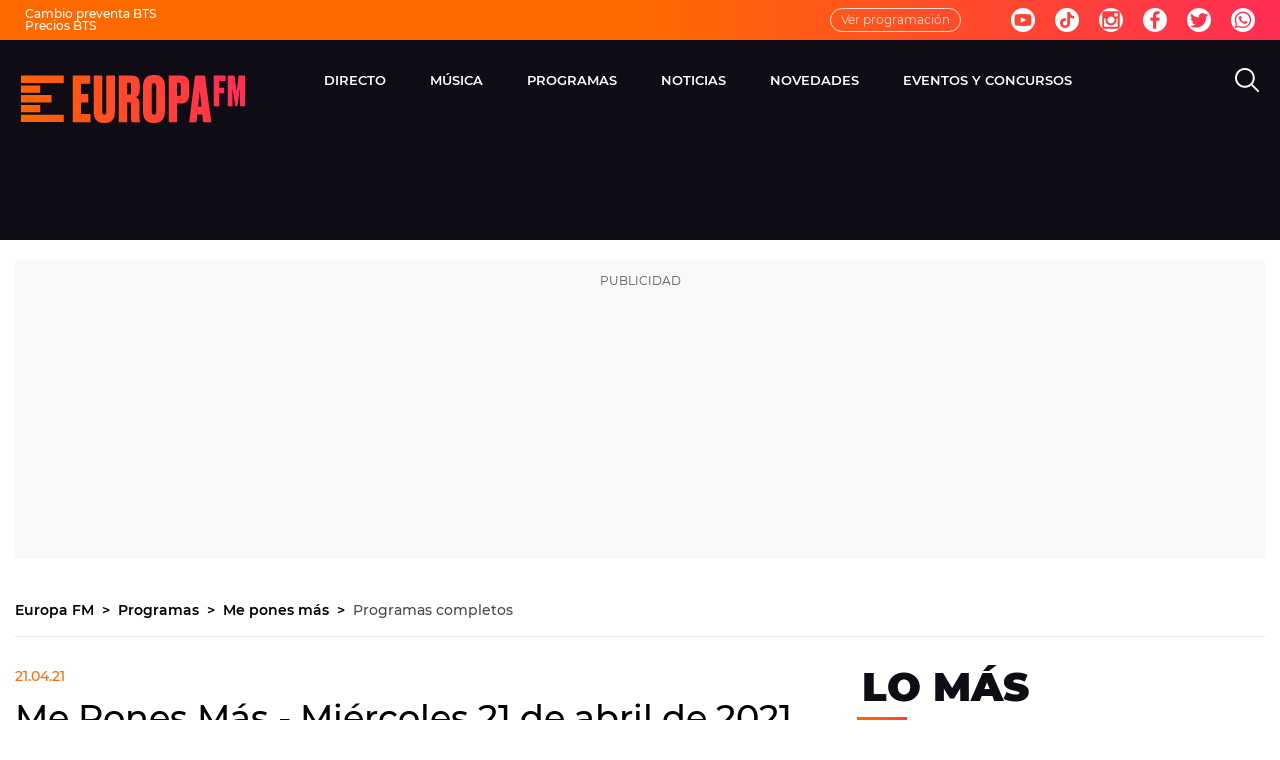

--- FILE ---
content_type: application/x-javascript;charset=utf-8
request_url: https://smetrics.europafm.com/id?d_visid_ver=5.5.0&d_fieldgroup=A&mcorgid=09DCC8AD54D410FF0A4C98A6%40AdobeOrg&mid=25238668023264823955618183000929265852&ts=1769031683350
body_size: -35
content:
{"mid":"25238668023264823955618183000929265852"}